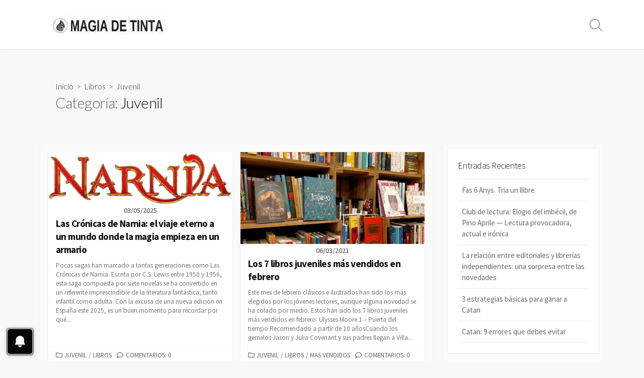

--- FILE ---
content_type: text/html; charset=UTF-8
request_url: https://bot.webpushr.com/prompt/get_info
body_size: 4757
content:
{"code":"<div id=\"webpushr-bell-optin\">\n    <style>\n   promptbox3{line-height:1.1em; position:relative; display:block;}\n   prompticon3{\n    display: inline-block;\n    border-radius: 50%;\n    position: fixed;\n    bottom: 15px;    \n    right: 15px;\n    width: 55px;\n    height: 55px;\n    text-align: center;\n    filter: drop-shadow(0 2px 4px rgba(34,36,38,0.35));\n    z-index: 2147483647;\n    cursor: pointer;\n    box-sizing: border-box;\n    padding: 7px;\n    transform:scale(0.9)\n   }\n\n\n   promptglowingcircle{\n        display: inline-block;\n        border-radius: 50%;\n        width: 55px;\n        height: 55px;\n        text-align: center;\n        z-index: 1;\n        box-sizing: border-box;\n        padding: .45rem;\n        content: '';\n        position: absolute;\n        top: 0;\n        left: 0;\n        border: #050505 1px solid;    \n        animation: circle 1s infinite;\n   }\n   .webpushr-subscribed promptglowingcircle{display:none}\n\n   .webpushr-bell-theme-dark prompticon3{background:#050505}\n   .webpushr-bell-theme-light prompticon3{ background:#fff;}\n\n    prompticon3 svg{\n    border-radius: 100%;\n    padding: 0;\n    box-sizing:border-box;\n   }   \n   .webpushr-bell-theme-dark prompticon3 svg{fill:#fff}\n   .webpushr-bell-theme-light prompticon3 svg{fill:#050505}\n\n   prompttitle3{\n    background: #000000;\n    color: #ffffff;\n     \n    position: absolute;\n    right: 70px;\n    min-width: 190px;\n    font-size: 13px;\n    padding: 5px 10px 5px 10px;\n    bottom: 12px;\n    border-radius: 8px;   \n    animation-name: title_left;\n    animation-duration: 1.5s;\n    animation-iteration-count: infinite;\n    animation-direction: alternate;\n   min-height:28px;\n   font-family:Arial,Helvetica Neue,Helvetica,sans-serif !important;\n   white-space: nowrap;\n   box-sizing: border-box;\n   }\n\nprompttitle3 prompt3TitleArrow {\n    content: '';\n    width: 10px;\n    height: 10px;\n    display: block;\n    background: #000000;\n    position: absolute;\n    right: -4px;\n    bottom: 9px;\n    transform: rotate(45deg);\n    z-index: -1;\n}\nprompticonimage{\n    display: flex;\n    width: 100%;\n    height: 100%;\n    border-radius: 50%;\n    border: 2px solid #fff;    \n    box-sizing: border-box;\n    align-items: center;\n    justify-content: center;\n}\n\npromptbox3.webpushr-bell-style-Squared prompticon3,promptbox3.webpushr-bell-style-Squared promptglowingcircle{border-radius:10%}\npromptbox3.webpushr-bell-style-Squared prompticonimage{\n    border-radius: 10%;\n    display: flex;\n    align-items: center;\n    justify-content: center;\n    border:none;\n}\n\n   .webpushr-subscribed prompticon3{\n       transform:scale(.62);\n        opacity: .5;\n        box-shadow: none;\n   }\n   .webpushr-subscribed prompticon3.webpushr-new-notification{\n        transform:scale(0.9);\n        opacity: 1;\n   }\n  .webpushr-bell-theme-dark prompticon3 prompticonimage{border-color:transparent;}\n    .webpushr-bell-theme-light prompticon3 prompticonimage{border-color:transparent}\n \n   .webpushr-subscribed prompticon3 img{\n       padding:.3em .3em;\n       transition:padding .3s;\n   }\n    prompticon3._Bell.Bottom.Left_bell{left:15px;right:unset;transform-origin: left bottom}\n    prompticon3._Bell.Bottom.Right_bell{transform-origin: right bottom;}\n    prompticon3._Bell.Bottom.Left_bell prompttitle3{left:70px; right:unset;animation-name: title_right;}\n    prompticon3._Bell.Bottom.Left_bell prompttitle3 prompt3TitleArrow{left:-4px;}\n    .webpushr-subscribed prompticon3._Bell.Bottom.Left_bell {transform-origin: left bottom;transition:transform .3s;}\n    .webpushr-subscribed prompticon3._Bell.Bottom.Right_bell {transform-origin: right bottom;transition:transform .3s;}\n\n   .webpushr-subscribed prompttitle3{display:none;}\n\n   promptPopup{\n    position: fixed;\n    bottom: 75px;\n    \n    background: #fff;\n            width: 220px;\n        border-radius: 4px;\n    box-shadow: 0px 0px 10px rgba(0,0,0,.2);\n    font-family: Arial,Helvetica Neue,Helvetica,sans-serif;\n    padding: 10px 10px 10px 10px;\n    z-index: 2147483647;\n    transform:scale(0);\n    transition: transform .2s;\n    box-sizing:content-box;\n    letter-spacing:0.2px;\n   }\n   promptbox3.Left_prompt_popup promptPopup{\n       left: 15px;\n       transform-origin: left bottom\n   }\n   promptbox3.Right_prompt_popup promptPopup{\n       right: 15px;\n       transform-origin: right bottom\n   }\n   promptbox3.Right_prompt_popup popup_close{right:0}\n   promptbox3.Left_prompt_popup popup_close{left:0;}\n   popup_heading{\n    text-align: center;\n    display: block;\n    font-size: 16px;\n    margin-bottom:10px;\n   }\n   popup_heading.popup-button-heading{\n       border-bottom:none;\n                    margin-top:0;\n            padding-top:0;\n           }\n   popup_button{\n    display: block;\n    padding: 0px 0 0px 0;\n    text-align: center;       \n   }\n   popup_button btn{\n                   width: 190px;\n            background: #0078ff;\n    margin: 0 auto;\n    padding: 15px;\n    border-radius: 4px;\n    color: #fff;\n    font-family: Arial,Helvetica Neue,Helvetica,sans-serif !important;\n    font-size:16px;  \n    cursor:pointer;\n    display:none;\n    position: relative;\n    line-height:16px !important;\n    box-sizing: content-box;\n   }\n   popup_heading_text{display:none;font-family: Arial,Helvetica Neue,Helvetica,sans-serif;color:#777; line-height:1.2; font-weight:400; letter-spacing:0.2px}\n    .webpushr-subscribed.webpushr-notification-on btn.webpushrOnBtn{display:block; background:#90949c;}\n    .webpushrUnknownBtn{display:block;}\n    .webpushr-subscribed .webpushrUnknownBtn{display:none;}\n    .webpushr-subscribed.webpushr-notification-on .webpushrOnBtn{display:block;}\n    .webpushr-subscribed.webpushr-notification-off .webpushrOffBtn{display:block;}\n    .webpushr-subscribed.webpushr-notification-denied .webpushrDeniedBtn{display:block;}\n    .webpushr-subscribed.webpushr-ackn btn{display:none !important;}\n    .webpushr-subscribed.webpushr-ackn btn.webpushrAcknBtn{display:block  !important;}\n    btn.webpushrUnknownBtn, btn.webpushrOffBtn{background: #050505; }\n\npopup_poweredby,popup_poweredby a, popup_poweredby a:hover,popup_poweredby a:active, popup_poweredby a:focus{\n    display: block;\n    text-align: center;\n    font-size: 10px;\n    font-family: Arial,Helvetica Neue,Helvetica,sans-serif;;\n    color:#777 !important;\n    font-weight:400;\n    text-decoration: none;\n}\npopup_poweredby *{display:inline-block !important}\n\npopup_close{\n    position: absolute;\n    top: -30px;\n    width: 20px;\n    height: 20px;\n    background: black;\n    display: block;\n    text-align: center;\n    color: #fff;\n    border-radius: 50%;\n    font-family: Arial,Helvetica Neue,Helvetica,sans-serif;\n    box-shadow: 0 0 10px rgba(0,0,0,.2);\n    cursor: pointer;\n    font-size: 10px;\n    padding: 6px;\n    line-height: 0.8;\n    box-sizing: border-box;\n}\n\n   .webpushr-subscribed prompticon3:hover,.webpushr-subscribed .promptBellLarge{\n       transform:scale(0.9);\n       transition:transform .3s;\n        opacity: 1;\n        filter: drop-shadow(0 2px 4px rgba(34,36,38,0.35));\n   }\n   promptPopup.promptPopup-show{\n    transform: scale(1);\n    transition: transform .3s;\n    \n    }\n    .webpushrAcknBtn{font-size:30px;}\n    btn.webpushrOnBtn:after,btn.webpushrOffBtn:after{content:'';width:0;height:0px; background:#fff; position: absolute; left:0;bottom:0;}\n    btn.webpushrBtnWaiting:after{width:100%; height:3px; transition: width 1s;}\n    .webpushr-server-error popup_heading_text.webpushrServerError{display:block;}\n    .webpushr-server-error btn.webpushrAcknBtn{display:block !important; background:#e2232c;}\n    .webpushr-server-error btn.webpushrAcknBtn:after{content:'\\2715'; }\n\n    .webpushr-server-success btn.webpushrAcknBtn{display:block !important; background:#15CD72;}\n    .webpushr-server-success btn.webpushrAcknBtn:after{content:'\\2713'; }\n\n    .webpushr-subscribed .webpushr-bell-style-Squared prompticon3.Right_bell{right:-2px !important; left:unset; transform:scale(1) !important;     transition: transform .3s, right .3s !important;}\n    .webpushr-subscribed .webpushr-bell-style-Squared prompticon3.Left_bell{left:-2px !important; right:unset;transform:scale(1) !important;     transition: transform .3s, left .3s !important;}\n    .webpushr-subscribed .Right_prompt_popup.webpushr-bell-style-Squared promptpopup{right:25px;}\n    .webpushr-subscribed .Left_prompt_popup.webpushr-bell-style-Squared promptpopup{left:25px;}\n\n    popup_notifications_wrapper{display:block; box-sizing: border-box;}\npopup_notification {\n    position: relative;\n  display: flex;\n    padding: 10px 5px;\n    margin-top: 8px;\n    cursor: pointer;\n    box-shadow: rgb(0 0 0 \/ 10%) 0px 1px 5px 2px, rgb(0 0 0 \/ 30%) 0px 0px 2px 0px, #05050580 0px 2px 0px 0px inset;\n    border-radius: 10px;\n}\npopup_notification:hover{    background: #f7f7f7;}\nnotification_image{\n    display: flex;\n    align-items: center;\n    width: 105px;\n    margin: 0 5px;\n    height: 60px;\n    border: 1px solid #eee;\n    overflow: hidden;\n    border-radius: 7px;\n}\nnotification_image img {\n    height: auto;\n    width: 100%;\n} \nnotification_body{   \n    display: flex;\n    flex-direction: column;\n    font-size:12px;\n    margin:0 5px;\n}\nnotification_title{\n    font-weight: 400;\n    font-size: 15px;\n    max-width: 220px;\n    letter-spacing: 0.2px;\n    font-family: Arial,Helvetica Neue,Helvetica,sans-serif;\n    color: rgb(65 88 255);\n    height: 37px;\n    overflow: hidden;\n    line-height: 18px;\n\n}\n\nnotification_time{\n    font-style: italic;\n    font-size: 10px;\n    color: gray;\n    font-family: Arial,Helvetica Neue,Helvetica,sans-serif;\n    letter-spacing: 0.2px;\n    font-weight: 400;    \n    direction:ltr;\n    text-align:left;\n}\npromptnotificationicon{\n    background: red;\n    color: #fff;\n    display: flex;\n    align-items: center;\n    justify-content: center;\n    width: 20px;\n    height: 20px;\n    border-radius: 50%;\n    position: absolute;\n    top: -5px;\n    right: -2px;\n    font-family: sans-serif;\n    font-size:12px;\n    z-index:1;\n}\n.Right_prompt_popup.webpushr-bell-style-Squared promptnotificationicon{right:unset;left:-7px}\n@keyframes title_left {\n   0%{right:70px;}\n  50% {right: 75px;}\n  100% {right: 75px;}\n}\n@keyframes title_right {\n   0%{left:70px;}\n  50% {left: 75px;}\n  100% {left: 75px;}\n}\n@keyframes circle{\n    from{transform:scale(1); opacity:1}\n    to{transform:scale(1.5); opacity:0}\n}\n\nprompticon3:hover prompttitle3{display:block;}\n#webpushrDeniedImg{    max-width: 220px;display: block;margin: 0 auto;max-height: 250px;}\npopup_poweredby{\n    padding-top: 10px;\n    display: -webkit-flex;\n    align-items: center;\n    justify-content: center;\n    line-height: 1;\n}\n\n<\/style>\n\n<promptbox3 class=\"webpushr-bell-theme-dark Bottom Left_prompt_popup webpushr-bell-style-Squared\">\n    <prompticon3 class=\"webpushr-toggle-bell-popup _Bell Bottom Left_bell\" >\n        <promptglowingcircle><\/promptglowingcircle>\n        <prompticonimage><svg  version=\"1.1\" id=\"Capa_1\" xmlns=\"http:\/\/www.w3.org\/2000\/svg\" xmlns:xlink=\"http:\/\/www.w3.org\/1999\/xlink\" x=\"0px\" y=\"0px\" viewBox=\"0 0 440.832 440.832\" style=\"width:25px; height:35px;\" xml:space=\"preserve\"><g><g><path d=\"M381.44,265.728V161.792C381.44,72.192,309.248,0,219.648,0S58.368,72.192,58.368,161.792v103.936l-41.984,82.944h408.064 L381.44,265.728z\"\/><\/g><\/g><g><g><path d=\"M151.552,372.736c0,37.376,30.72,68.096,68.096,68.096c37.376,0,68.096-30.72,68.096-68.096H151.552z\"\/><\/g><\/g><\/svg><\/prompticonimage>  \n            <\/prompticon3>\n    <!-- <prompttitle3 class=\"prompt_bell_title\"><prompt3titletext>Subscribe to receiving push notifications<\/prompt3titletext><prompt3titlearrow><\/prompt3titlearrow><\/prompttitle3> -->\n    <promptPopup class=\"\">\n        <popup_close class=\"webpushr-toggle-bell-popup\" >&#10005;<\/popup_close>\n                <popup_heading class=\"popup-button-heading\"  >\n           <popup_heading_text class=\"webpushrServerError\">Error. Try later.<\/popup_heading_text>\n           <popup_heading_text class=\"webpushrDeniedBtn\">Has deshabilitado las notificaciones Push. Sigue estos pasos para volver a activarlas<\/popup_heading_text>\n           <popup_heading_text class=\"webpushrUnknownBtn\">No te pierdas las \u00faltimas noticias y actualizaciones. Suscr\u00edbete.<\/popup_heading_text>\n           <popup_heading_text class=\"webpushrOffBtn\">Has anulado tu suscripci\u00f3n a las notificaciones<\/popup_heading_text>\n           <popup_heading_text class=\"webpushrOnBtn\">Est\u00e1s suscrito a las notificaciones<\/popup_heading_text>\n        <\/popup_heading>\n        <popup_button>\n            <webpushrDeniedBtn class=\"webpushrDeniedBtn\"><img id=\"webpushrDeniedImg\"   alt=\"\"><\/webpushrDeniedBtn>\n            <btn id=\"webpushrUnknownBtn\" class=\"webpushrUnknownBtn\">Suscr\u00edbete ahora<\/btn>\n            <btn class=\"webpushrAcknBtn\"><\/btn>\n            <btn id=\"webpushrOffBtn\" class=\"webpushrOffBtn webpushrActionBtn\">Suscr\u00edbete ahora<\/btn>\n            <btn id=\"webpushrOnBtn\" class=\"webpushrOnBtn webpushrActionBtn\">Anular suscripci\u00f3n<\/btn>\n         <\/popup_button>\n                     <popup_poweredby dir=\"ltr\">\u26a1 by <a  href=\"https:\/\/www.webpushr.com\">&nbsp;Webpushr<\/a><\/popup_poweredby>\n            <\/promptPopup>\n<\/promptbox3>\n<\/div>","notification_center_code":"","topics":"","prompt_type":"2","show_prompt":"Immediately","notification_cards":"1","notification_card":{"auto_hide":"1","auto_hide_delay":"10","code":"<style>\n      #webpushr-notification-card-wrapper{\n      width:310px;position: fixed;z-index: 2147483644;  opacity:0;bottom:-70px; right: 10px;\n      transition: opacity .3s, bottom .3s;\n   }\n   #webpushr-notification-card-wrapper popup_close{\n      top: -25px;\n      right: 0;\n      position: absolute;\n      width: 20px;\n      height: 20px;\n      background: black;\n      display: block;\n      text-align: center;\n      color: #fff;\n      border-radius: 50%;\n      font-family: Arial,Helvetica Neue,Helvetica,sans-serif;\n      box-shadow: 0 0 10px rgb(0 0 0 \/ 20%);\n      cursor: pointer;\n      font-size: 10px;\n      padding: 6px;\n      line-height: 0.8;\n      box-sizing: border-box      \n   } \n   #webpushr-notification-card-wrapper popup_notifications_wrapper {\n      display: block;\n      box-sizing: border-box;\n      position: relative;\n      margin-top: 25px;\n   }   \n   #webpushr-notification-card-wrapper.show-webpushr-notification-card {\n      \n      opacity: 1;\n      bottom: 30px;\n      transition: opacity .4s, bottom .4s;\n   }   \n   #webpushr-notification-card-wrapper popup_notification{\n      background:#fff;\n      display: flex;\n      padding: 10px 5px;\n      margin-top: 8px;\n      cursor: pointer;\n      box-shadow: rgb(0 0 0 \/ 10%) 0px 1px 5px 2px, rgb(0 0 0 \/ 30%) 0px 0px 2px 0px, #05050580 0px 2px 0px 0px inset;\n      border-radius: 10px;      \n   }\n   #webpushr-notification-card-wrapper popup_notifications_wrapper.theme-Dark popup_notification{box-shadow: rgb(0 0 0 \/ 10%) 0px 1px 5px 2px, rgb(0 0 0 \/ 30%) 0px 0px 2px 0px, #333 0px 2px 0px 0px inset;}\n   notification_image {\n      display: flex;\n      align-items: center;\n      width: 105px;\n      margin: 0 5px;\n      height: 60px;\n      border: 1px solid #eee;\n      overflow: hidden;\n      border-radius: 7px;\n   }\n   notification_image img {\n      height: auto;\n      width: 100%;\n   }\n   #webpushr-notification-card-wrapper notification_body {\n      display: flex;\n      flex-direction: column;\n      font-size: 12px;\n      margin:0 5px;\n   }\n   #webpushr-notification-card-wrapper notification_title {\n      font-weight: 400;\n      font-size: 15px;\n      max-width: 220px;\n      letter-spacing: 0.2px;\n      font-family: Arial,Helvetica Neue,Helvetica,sans-serif;\n      color: rgb(65 88 255);\n      height: 37px;\n      overflow: hidden;\n      line-height: 18px;\n   }\n   #webpushr-notification-card-wrapper notification_time {\n      font-style: italic;\n      font-size: 10px;\n      color: gray;\n      font-family: Arial,Helvetica Neue,Helvetica,sans-serif;\n      letter-spacing: 0.2px;\n      font-weight: 400;\n      line-height: 13px;\n      direction:ltr;\n      text-align:left;\n   }   \n    #webpushr-notification-card-wrapper .theme-Dark popup_notification{\n        background:#333;\n    }\n    #webpushr-notification-card-wrapper .theme-Dark notification_title{color:#fff;}\n<\/style>\n<popup_notifications_wrapper class=\"theme-Light\">\n      <popup_close class=\"\" id=\"webpushr-close-card\">X<\/popup_close>\n      <\/popup_notifications_wrapper>\n","enabled":"1"},"re_show_prompt":"1","display_position":"3","subscriptionbell_show":"1","notification_center":"1","s":"lookup4"}